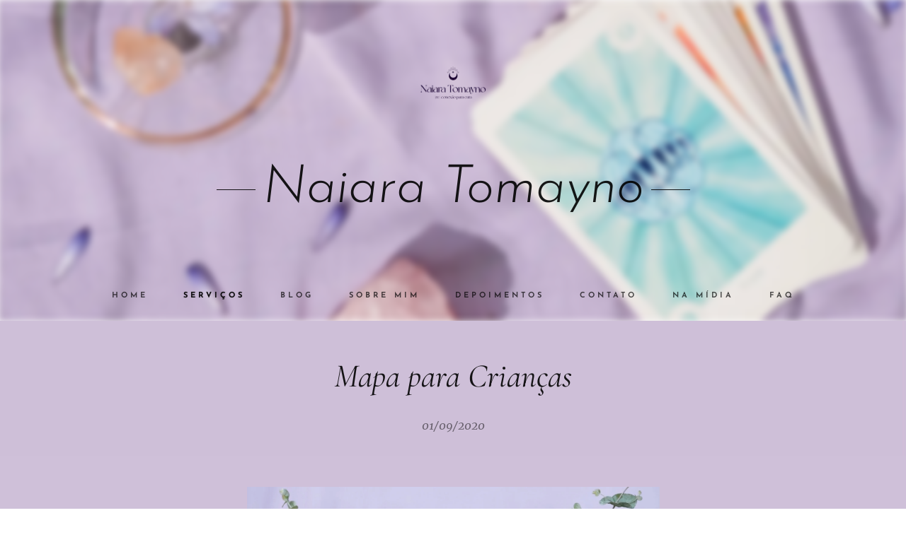

--- FILE ---
content_type: text/html; charset=UTF-8
request_url: https://www.naiaratomayno.com/l/mapa-criancas/
body_size: 19341
content:
<!DOCTYPE html>
<html class="no-js" prefix="og: https://ogp.me/ns#" lang="pt-br">
<head><link rel="preconnect" href="https://duyn491kcolsw.cloudfront.net" crossorigin><link rel="preconnect" href="https://fonts.gstatic.com" crossorigin><meta charset="utf-8"><link rel="icon" href="https://duyn491kcolsw.cloudfront.net/files/2d/2di/2div3h.svg?ph=1dd7ebfc79" type="image/svg+xml" sizes="any"><link rel="icon" href="https://duyn491kcolsw.cloudfront.net/files/07/07f/07fzq8.svg?ph=1dd7ebfc79" type="image/svg+xml" sizes="16x16"><link rel="icon" href="https://duyn491kcolsw.cloudfront.net/files/1j/1j3/1j3767.ico?ph=1dd7ebfc79"><link rel="apple-touch-icon" href="https://duyn491kcolsw.cloudfront.net/files/1j/1j3/1j3767.ico?ph=1dd7ebfc79"><link rel="icon" href="https://duyn491kcolsw.cloudfront.net/files/1j/1j3/1j3767.ico?ph=1dd7ebfc79">
    <meta http-equiv="X-UA-Compatible" content="IE=edge">
    <title>Serviços • Mapa para Crianças</title>
    <meta name="viewport" content="width=device-width,initial-scale=1">
    <meta name="msapplication-tap-highlight" content="no">
    
    <link href="https://duyn491kcolsw.cloudfront.net/files/0r/0rk/0rklmm.css?ph=1dd7ebfc79" media="print" rel="stylesheet">
    <link href="https://duyn491kcolsw.cloudfront.net/files/2e/2e5/2e5qgh.css?ph=1dd7ebfc79" media="screen and (min-width:100000em)" rel="stylesheet" data-type="cq" disabled>
    <link rel="stylesheet" href="https://duyn491kcolsw.cloudfront.net/files/3b/3b5/3b5edh.css?ph=1dd7ebfc79"><link rel="stylesheet" href="https://duyn491kcolsw.cloudfront.net/files/2t/2tx/2txvmx.css?ph=1dd7ebfc79" media="screen and (min-width:37.5em)"><link rel="stylesheet" href="https://duyn491kcolsw.cloudfront.net/files/2m/2m4/2m4vjv.css?ph=1dd7ebfc79" data-wnd_color_scheme_file=""><link rel="stylesheet" href="https://duyn491kcolsw.cloudfront.net/files/23/23c/23cqa3.css?ph=1dd7ebfc79" data-wnd_color_scheme_desktop_file="" media="screen and (min-width:37.5em)" disabled=""><link rel="stylesheet" href="https://duyn491kcolsw.cloudfront.net/files/1j/1jo/1jorv9.css?ph=1dd7ebfc79" data-wnd_additive_color_file=""><link rel="stylesheet" href="https://duyn491kcolsw.cloudfront.net/files/14/14l/14lhhy.css?ph=1dd7ebfc79" data-wnd_typography_file=""><link rel="stylesheet" href="https://duyn491kcolsw.cloudfront.net/files/40/40p/40pnn3.css?ph=1dd7ebfc79" data-wnd_typography_desktop_file="" media="screen and (min-width:37.5em)" disabled=""><script>(()=>{let e=!1;const t=()=>{if(!e&&window.innerWidth>=600){for(let e=0,t=document.querySelectorAll('head > link[href*="css"][media="screen and (min-width:37.5em)"]');e<t.length;e++)t[e].removeAttribute("disabled");e=!0}};t(),window.addEventListener("resize",t),"container"in document.documentElement.style||fetch(document.querySelector('head > link[data-type="cq"]').getAttribute("href")).then((e=>{e.text().then((e=>{const t=document.createElement("style");document.head.appendChild(t),t.appendChild(document.createTextNode(e)),import("https://duyn491kcolsw.cloudfront.net/client/js.polyfill/container-query-polyfill.modern.js").then((()=>{let e=setInterval((function(){document.body&&(document.body.classList.add("cq-polyfill-loaded"),clearInterval(e))}),100)}))}))}))})()</script>
<link rel="preload stylesheet" href="https://duyn491kcolsw.cloudfront.net/files/2m/2m8/2m8msc.css?ph=1dd7ebfc79" as="style"><meta name="description" content="Acompanhar o desenvolvimento de uma criança através de seu Mapa Astral pode auxiliar na procura das metodologias que melhor se encaixam de acordo com a sua personalidade e propósito. Nesse atendimento, analisamos quais podem ser as atividades mais harmônicas para esse desenvolvimento e em quais podem ser os primeiros passos para uma melhor relação..."><meta name="keywords" content=""><meta name="generator" content="Webnode 2"><meta name="apple-mobile-web-app-capable" content="no"><meta name="apple-mobile-web-app-status-bar-style" content="black"><meta name="format-detection" content="telephone=no">



<meta property="og:url" content="https://naiaratomayno.com/l/mapa-criancas/"><meta property="og:title" content="Serviços • Mapa para Crianças"><meta property="og:type" content="article"><meta property="og:description" content="Acompanhar o desenvolvimento de uma criança através de seu Mapa Astral pode auxiliar na procura das metodologias que melhor se encaixam de acordo com a sua personalidade e propósito. Nesse atendimento, analisamos quais podem ser as atividades mais harmônicas para esse desenvolvimento e em quais podem ser os primeiros passos para uma melhor relação..."><meta property="og:site_name" content="naiaratomayno"><meta property="og:image" content="https://1dd7ebfc79.clvaw-cdnwnd.com/915295ede3baa8514b62e0e95b94e5bc/200000060-a42e4a42e6/700/77E3C688-D9B8-401B-8CE3-2335BBC797CF.jpeg?ph=1dd7ebfc79"><meta property="og:article:published_time" content="2020-09-01T00:00:00+0200"><meta property="fb:app_id" content="225951590755638"><meta name="robots" content="index,follow"><link rel="canonical" href="https://www.naiaratomayno.com/l/mapa-criancas/"><script>window.checkAndChangeSvgColor=function(c){try{var a=document.getElementById(c);if(a){c=[["border","borderColor"],["outline","outlineColor"],["color","color"]];for(var h,b,d,f=[],e=0,m=c.length;e<m;e++)if(h=window.getComputedStyle(a)[c[e][1]].replace(/\s/g,"").match(/^rgb[a]?\(([0-9]{1,3}),([0-9]{1,3}),([0-9]{1,3})/i)){b="";for(var g=1;3>=g;g++)b+=("0"+parseInt(h[g],10).toString(16)).slice(-2);"0"===b.charAt(0)&&(d=parseInt(b.substr(0,2),16),d=Math.max(16,d),b=d.toString(16)+b.slice(-4));f.push(c[e][0]+"="+b)}if(f.length){var k=a.getAttribute("data-src"),l=k+(0>k.indexOf("?")?"?":"&")+f.join("&");a.src!=l&&(a.src=l,a.outerHTML=a.outerHTML)}}}catch(n){}};</script><script>
		window._gtmDataLayer = window._gtmDataLayer || [];
		(function(w,d,s,l,i){w[l]=w[l]||[];w[l].push({'gtm.start':new Date().getTime(),event:'gtm.js'});
		var f=d.getElementsByTagName(s)[0],j=d.createElement(s),dl=l!='dataLayer'?'&l='+l:'';
		j.async=true;j.src='https://www.googletagmanager.com/gtm.js?id='+i+dl;f.parentNode.insertBefore(j,f);})
		(window,document,'script','_gtmDataLayer','GTM-542MMSL');</script></head>
<body class="l wt-blogpost l-default l-d-none b-btn-fr b-btn-s-m b-btn-dn b-btn-bw-1 img-d-n img-t-u img-h-n line-solid b-e-ds lbox-d c-s-l   wnd-fe"><noscript>
				<iframe
				 src="https://www.googletagmanager.com/ns.html?id=GTM-542MMSL"
				 height="0"
				 width="0"
				 style="display:none;visibility:hidden"
				 >
				 </iframe>
			</noscript>

<div class="wnd-page l-page cs-gray-3 ac-none t-t-fs-s t-t-fw-m t-t-sp-n t-t-d-n t-s-fs-s t-s-fw-m t-s-sp-n t-s-d-n t-p-fs-s t-p-fw-l t-p-sp-n t-h-fs-s t-h-fw-m t-h-sp-n t-bq-fs-s t-bq-fw-m t-bq-sp-n t-bq-d-l t-btn-fw-s t-nav-fw-s t-pd-fw-s t-nav-tt-u">
    <div class="l-w t cf t-10">
        <div class="l-bg cf">
            <div class="s-bg-l">
                
                
            </div>
        </div>
        <header class="l-h cf">
            <div class="sw cf">
	<div class="sw-c cf"><section data-space="true" class="s s-hn s-hn-centered wnd-mt-classic logo-center logo-center sc-ml wnd-background-image  wnd-w-wider wnd-nav-sticky menu-spaces">
	<div class="s-w">
		<div class="s-o">

			<div class="s-bg">
                <div class="s-bg-l wnd-background-image fx-blur-strong bgpos-center-center bgatt-scroll">
                    <picture><source type="image/webp" srcset="https://1dd7ebfc79.clvaw-cdnwnd.com/915295ede3baa8514b62e0e95b94e5bc/200000459-03e8803e8c/700/8646D7CC-32CF-47E6-87CE-08DBD4B1E8DF.webp?ph=1dd7ebfc79 700w, https://1dd7ebfc79.clvaw-cdnwnd.com/915295ede3baa8514b62e0e95b94e5bc/200000459-03e8803e8c/8646D7CC-32CF-47E6-87CE-08DBD4B1E8DF.webp?ph=1dd7ebfc79 1638w, https://1dd7ebfc79.clvaw-cdnwnd.com/915295ede3baa8514b62e0e95b94e5bc/200000459-03e8803e8c/8646D7CC-32CF-47E6-87CE-08DBD4B1E8DF.webp?ph=1dd7ebfc79 2x" sizes="100vw" ><img src="https://1dd7ebfc79.clvaw-cdnwnd.com/915295ede3baa8514b62e0e95b94e5bc/200000064-1cc031cc05/8646D7CC-32CF-47E6-87CE-08DBD4B1E8DF.jpeg?ph=1dd7ebfc79" width="1638" height="983" alt="" ></picture>
                    
                </div>
			</div>
			<div class="h-w">

				<div class="n-l">
					<div class="n-l-i slogan-container">
						<div class="s-c">
							<div class="b b-l logo logo-wings logo-nb josefin-sans wnd-logo-with-text wnd-iar-2-1 logo-75 b-ls-l" id="wnd_LogoBlock_756160" data-wnd_mvc_type="wnd.fe.LogoBlock">
	<div class="b-l-c logo-content">
		<a class="b-l-link logo-link" href="/home/">

			<div class="b-l-image logo-image">
				<div class="b-l-image-w logo-image-cell">
                    <picture><source type="image/webp" srcset="https://1dd7ebfc79.clvaw-cdnwnd.com/915295ede3baa8514b62e0e95b94e5bc/200000479-8ec828ec85/450/SEM_FUNDO_2.webp?ph=1dd7ebfc79 450w, https://1dd7ebfc79.clvaw-cdnwnd.com/915295ede3baa8514b62e0e95b94e5bc/200000479-8ec828ec85/700/SEM_FUNDO_2.webp?ph=1dd7ebfc79 700w, https://1dd7ebfc79.clvaw-cdnwnd.com/915295ede3baa8514b62e0e95b94e5bc/200000479-8ec828ec85/SEM_FUNDO_2.webp?ph=1dd7ebfc79 1920w" sizes="(min-width: 600px) 450px, (min-width: 480px) calc(100vw * 0.5), 100vw" ><img src="https://1dd7ebfc79.clvaw-cdnwnd.com/915295ede3baa8514b62e0e95b94e5bc/200000406-1765017653/SEM_FUNDO_2.png?ph=1dd7ebfc79" alt="" width="1920" height="1080" class="wnd-logo-img" ></picture>
				</div>
			</div>

			

			<div class="b-l-br logo-br"></div>

			<div class="b-l-text logo-text-wrapper">
				<div class="b-l-text-w logo-text">
					<span class="b-l-text-c logo-text-cell"><em>Naiara Tomayno</em></span>
				</div>
			</div>

		</a>
	</div>
</div>
						</div>
					</div>

					<div class="n-l-w h-f wnd-fixed">
						<div class="s-c">
							<div class="n-l-w-i menu-nav">

	                            <div id="menu-slider">
	                                <div id="menu-block">
	                                    <nav id="menu"><div class="menu-font menu-wrapper">
	<a href="#" class="menu-close" rel="nofollow" title="Close Menu"></a>
	<ul role="menubar" aria-label="Menu" class="level-1">
		<li role="none" class="wnd-homepage">
			<a class="menu-item" role="menuitem" href="/home/"><span class="menu-item-text">HOME</span></a>
			
		</li><li role="none" class="wnd-active-path">
			<a class="menu-item" role="menuitem" href="/servicos/"><span class="menu-item-text">SERVIÇOS</span></a>
			
		</li><li role="none">
			<a class="menu-item" role="menuitem" href="/blog/"><span class="menu-item-text">BLOG</span></a>
			
		</li><li role="none">
			<a class="menu-item" role="menuitem" href="/sobremim/"><span class="menu-item-text">SOBRE MIM</span></a>
			
		</li><li role="none">
			<a class="menu-item" role="menuitem" href="/depoimentos/"><span class="menu-item-text">DEPOIMENTOS</span></a>
			
		</li><li role="none">
			<a class="menu-item" role="menuitem" href="/contato/"><span class="menu-item-text">CONTATO</span></a>
			
		</li><li role="none">
			<a class="menu-item" role="menuitem" href="/na-midia/"><span class="menu-item-text">Na Mídia</span></a>
			
		</li><li role="none">
			<a class="menu-item" role="menuitem" href="/faq-/"><span class="menu-item-text">FAQ</span></a>
			
		</li>
	</ul>
	<span class="more-text">Mais</span>
</div></nav>
	                                </div>
	                            </div>

								<div class="cart-and-mobile">
									
									

									<div id="menu-mobile">
										<a href="#" id="menu-submit"><span></span>Menu</a>
									</div>
								</div>

							</div>
						</div>
					</div>

				</div>
			</div>
		</div>
	</div>
</section></div>
</div>
        </header>
        <main class="l-m cf">
            <div class="sw cf">
	<div class="sw-c cf"><section data-space="true" class="s s-hm s-hm-bdh s-bdh cf sc-ml wnd-background-image  wnd-w-wider wnd-s-normal wnd-h-auto wnd-nh-m wnd-p-cc hn-centered">
    <div class="s-w cf">
	    <div class="s-o cf">
	        <div class="s-bg cf">
                <div class="s-bg-l wnd-background-image fx-none bgpos-center-center bgatt-scroll">
                    <picture><source type="image/webp" srcset="https://1dd7ebfc79.clvaw-cdnwnd.com/915295ede3baa8514b62e0e95b94e5bc/200000409-935be935c2/700/D127E8D4-B9DD-4674-A0B3-FAF9033D4C73.webp?ph=1dd7ebfc79 700w, https://1dd7ebfc79.clvaw-cdnwnd.com/915295ede3baa8514b62e0e95b94e5bc/200000409-935be935c2/D127E8D4-B9DD-4674-A0B3-FAF9033D4C73.webp?ph=1dd7ebfc79 1080w, https://1dd7ebfc79.clvaw-cdnwnd.com/915295ede3baa8514b62e0e95b94e5bc/200000409-935be935c2/D127E8D4-B9DD-4674-A0B3-FAF9033D4C73.webp?ph=1dd7ebfc79 2x" sizes="100vw" ><img src="https://1dd7ebfc79.clvaw-cdnwnd.com/915295ede3baa8514b62e0e95b94e5bc/200000153-5b6575b65a/D127E8D4-B9DD-4674-A0B3-FAF9033D4C73.jpeg?ph=1dd7ebfc79" width="1080" height="1920" alt="" fetchpriority="high" ></picture>
                    
                </div>
	        </div>
	        <div class="h-c s-c cf">
		        <div class="s-bdh-c b b-s-l b-s-r b-cs cf">
			        <div class="s-bdh-w">
			            <h1 class="s-bdh-t"><div class="ld">
	<span class="ld-c"><font class="wnd-font-size-90"><em>Mapa para Crianças</em></font> </span>
</div></h1>
			            <span class="s-bdh-d"><div class="ld">
	<span class="ld-c">01/09/2020</span>
</div></span>
			        </div>
		        </div>
	        </div>
	    </div>
    </div>
</section><section class="s s-basic cf sc-ml wnd-background-image  wnd-w-wider wnd-s-normal wnd-h-auto" data-wnd_brightness="0.8" data-wnd_last_section>
	<div class="s-w cf">
		<div class="s-o s-fs cf">
			<div class="s-bg cf">
				<div class="s-bg-l wnd-background-image fx-none bgpos-center-center bgatt-scroll">
                    <picture><source type="image/webp" srcset="https://1dd7ebfc79.clvaw-cdnwnd.com/915295ede3baa8514b62e0e95b94e5bc/200000472-51a6b51a6d/700/image-crop-200000153-55.webp?ph=1dd7ebfc79 700w, https://1dd7ebfc79.clvaw-cdnwnd.com/915295ede3baa8514b62e0e95b94e5bc/200000472-51a6b51a6d/image-crop-200000153-55.webp?ph=1dd7ebfc79 1075w, https://1dd7ebfc79.clvaw-cdnwnd.com/915295ede3baa8514b62e0e95b94e5bc/200000472-51a6b51a6d/image-crop-200000153-55.webp?ph=1dd7ebfc79 2x" sizes="100vw" ><img src="https://1dd7ebfc79.clvaw-cdnwnd.com/915295ede3baa8514b62e0e95b94e5bc/200000365-b249db249f/image-crop-200000153-55.jpeg?ph=1dd7ebfc79" width="1075" height="1399" alt="" loading="lazy" ></picture>
					
				</div>
			</div>
			<div class="s-c s-fs cf">
				<div class="ez cf wnd-no-cols">
	<div class="ez-c"><div class="b-img b-img-default b b-s cf wnd-orientation-landscape wnd-type-image img-s-n" style="margin-left:24.88%;margin-right:24.88%;" id="wnd_ImageBlock_570659">
	<div class="b-img-w">
		<div class="b-img-c" style="padding-bottom:71.43%;text-align:center;">
            <picture><source type="image/webp" srcset="https://1dd7ebfc79.clvaw-cdnwnd.com/915295ede3baa8514b62e0e95b94e5bc/200000471-b2b51b2b55/450/77E3C688-D9B8-401B-8CE3-2335BBC797CF.webp?ph=1dd7ebfc79 450w, https://1dd7ebfc79.clvaw-cdnwnd.com/915295ede3baa8514b62e0e95b94e5bc/200000471-b2b51b2b55/700/77E3C688-D9B8-401B-8CE3-2335BBC797CF.webp?ph=1dd7ebfc79 700w, https://1dd7ebfc79.clvaw-cdnwnd.com/915295ede3baa8514b62e0e95b94e5bc/200000471-b2b51b2b55/77E3C688-D9B8-401B-8CE3-2335BBC797CF.webp?ph=1dd7ebfc79 1365w" sizes="100vw" ><img id="wnd_ImageBlock_570659_img" src="https://1dd7ebfc79.clvaw-cdnwnd.com/915295ede3baa8514b62e0e95b94e5bc/200000060-a42e4a42e6/77E3C688-D9B8-401B-8CE3-2335BBC797CF.jpeg?ph=1dd7ebfc79" alt="" width="1365" height="975" loading="lazy" style="top:0%;left:0%;width:100%;height:100%;position:absolute;" ></picture>
			</div>
		
	</div>
</div><div class="b b-text cf">
	<div class="b-c b-text-c b-s b-s-t60 b-s-b60 b-cs cf"><p>Acompanhar o desenvolvimento de uma criança através de seu Mapa Astral pode auxiliar na procura das metodologias que melhor se encaixam de acordo com a sua personalidade e propósito. Nesse atendimento, analisamos quais podem ser as atividades mais harmônicas para esse desenvolvimento e em quais podem ser os primeiros passos para uma melhor relação com familiares e com o coletivo.</p><p><strong><em>Investimento: R$350<br></em><em>Duração: 1h30</em></strong><br></p>
<p>
</p></div>
</div><div class="b b-text cf">
	<div class="b-c b-text-c b-s b-s-t60 b-s-b60 b-cs cf"><h1 class="wnd-align-left"><font class="wnd-font-size-90"><em>Agende aqui!</em></font><br></h1>

<p class="wnd-align-left">A reserva é feita de acordo com a disponibilidade da agenda. Reserve com antecedência, e informaremos as datas disponíveis via e-mail.<em> (Devido ao interesse de busca por agendamentos, a disponibilidade costuma ser dentro de 2 meses)</em><br></p>
</div>
</div><div class="form b b-s b-form-default f-rh-normal f-rg-normal f-br-none default cf">
	<form action="" method="post">

		<fieldset class="form-fieldset">
			<div><div class="form-input form-text cf wnd-form-field wnd-required">
	<label for="field-wnd_ShortTextField_52371"><span class="it b link">
	<span class="it-c">Nome</span>
</span></label>
	<input id="field-wnd_ShortTextField_52371" name="wnd_ShortTextField_52371" required value="" type="text" maxlength="150">
</div><div class="form-input form-email cf wnd-form-field wnd-required">
	<label for="field-wnd_EmailField_829567"><span class="it b link">
	<span class="it-c">E-mail</span>
</span></label>
	<input id="field-wnd_EmailField_829567" name="wnd_EmailField_829567" required value="@" type="email" maxlength="255">
</div><div class="form-input form-tel cf wnd-form-field wnd-required">
	<label for="field-wnd_PhoneField_806237"><span class="it b link">
	<span class="it-c">Número de telefone</span>
</span></label>
	<input id="field-wnd_PhoneField_806237" name="wnd_PhoneField_806237" required value="" type="tel" pattern="[\.\+\-\(\)0-9 ]+">
</div><div class="form-input form-textarea cf wnd-form-field">
	<label for="field-wnd_LongTextField_984850"><span class="it b link">
	<span class="it-c">Mensagem</span>
</span></label>
	<textarea rows="5" id="field-wnd_LongTextField_984850" name="wnd_LongTextField_984850"></textarea>
</div></div>
		</fieldset>

		

		<div class="form-submit b-btn cf b-btn-3">
			<button class="b-btn-l" type="submit" name="send" value="wnd_FormBlock_587399">
				<span class="form-submit-text b-btn-t">AGENDE AGORA</span>
			</button>
		</div>

	</form>

    

    
</div><div class="b b-text cf">
	<div class="b-c b-text-c b-s b-s-t60 b-s-b60 b-cs cf"><p>Pague via PayPal direto no site ou entre em contato no <strong>contato@naiaratomayno.com</strong> para pagar via PIX ou outras formas de pagamento.&nbsp;&nbsp;<br></p></div>
</div></div>
</div>
			</div>
		</div>
	</div>
</section></div>
</div>
<div class="s-bdf b-s b-s-t200 b-cs " data-wnd_social_buttons="true">
	<div class="s-bdf-share b-s-b200"><div id="fb-root"></div><script src="https://connect.facebook.net/pt_BR/sdk.js#xfbml=1&amp;version=v5.0&amp;appId=225951590755638&amp;autoLogAppEvents=1" async defer crossorigin="anonymous"></script><div style="margin-right: 20px" class="fb-share-button" data-href="https://www.naiaratomayno.com/l/mapa-criancas/" data-layout="button" data-size="large"><a class="fb-xfbml-parse-ignore" target="_blank" href="https://www.facebook.com/sharer/sharer.php?u=https%3A%2F%2Fwww.naiaratomayno.com%2Fl%2Fmapa-criancas%2F&amp;src=sdkpreparse">Share</a></div><a href="https://twitter.com/share" class="twitter-share-button" data-size="large">Tweet</a><script>window.twttr=function(t,e,r){var n,i=t.getElementsByTagName(e)[0],w=window.twttr||{};return t.getElementById(r)?w:((n=t.createElement(e)).id=r,n.src="https://platform.twitter.com/widgets.js",i.parentNode.insertBefore(n,i),w._e=[],w.ready=function(t){w._e.push(t)},w)}(document,"script","twitter-wjs");</script></div>
	<div class="s-bdf-comments"></div>
	<div class="s-bdf-html"></div>
</div>

        </main>
        <footer class="l-f cf">
            <div class="sw cf">
	<div class="sw-c cf"><section data-wn-border-element="s-f-border" class="s s-f s-f-basic s-f-simple sc-ml wnd-background-image  wnd-w-wider wnd-s-higher">
	<div class="s-w">
		<div class="s-o">
			<div class="s-bg">
                <div class="s-bg-l wnd-background-image fx-none bgpos-center-center bgatt-scroll">
                    <picture><source type="image/webp" srcset="https://1dd7ebfc79.clvaw-cdnwnd.com/915295ede3baa8514b62e0e95b94e5bc/200000480-47f5247f54/700/image-crop-200000153-75.webp?ph=1dd7ebfc79 700w, https://1dd7ebfc79.clvaw-cdnwnd.com/915295ede3baa8514b62e0e95b94e5bc/200000480-47f5247f54/image-crop-200000153-75.webp?ph=1dd7ebfc79 1079w, https://1dd7ebfc79.clvaw-cdnwnd.com/915295ede3baa8514b62e0e95b94e5bc/200000480-47f5247f54/image-crop-200000153-75.webp?ph=1dd7ebfc79 2x" sizes="100vw" ><img src="https://1dd7ebfc79.clvaw-cdnwnd.com/915295ede3baa8514b62e0e95b94e5bc/200000188-f0249f024c/image-crop-200000153-75.jpeg?ph=1dd7ebfc79" width="1079" height="256" alt="" loading="lazy" ></picture>
                    
                </div>
			</div>
			<div class="s-c s-f-l-w s-f-border">
				<div class="s-f-l b-s b-s-t0 b-s-b0">
					<div class="s-f-l-c s-f-l-c-first">
						<div class="s-f-cr"><span class="it b link">
	<span class="it-c">© 2020 Naiara Tomayno.&nbsp;Todos os direitos reservados.<br>Desenvolvido por <a href="https://www.instagram.com/babbi0/" target="_blank">𝐁𝐀𝐁𝐁𝐈&nbsp;</a></span>
</span></div>
						<div class="s-f-sf">
                            <span class="sf b">
<span class="sf-content sf-c link">Desenvolvido por <a href="https://www.webnode.com.br/?utm_source=text&utm_medium=footer&utm_content=wnd2&utm_campaign=signature" rel="noopener nofollow" target="_blank">Webnode</a></span>
</span>
                            
                            
                            
                            
                        </div>
					</div>
					<div class="s-f-l-c s-f-l-c-last">
						<div class="s-f-lang lang-select cf">
	
</div>
					</div>
                    <div class="s-f-l-c s-f-l-c-currency">
                        <div class="s-f-ccy ccy-select cf">
	
</div>
                    </div>
				</div>
			</div>
		</div>
	</div>
</section></div>
</div>
        </footer>
    </div>
    
</div>


<script src="https://duyn491kcolsw.cloudfront.net/files/10/10q/10qvh4.js?ph=1dd7ebfc79" crossorigin="anonymous" type="module"></script><script>document.querySelector(".wnd-fe")&&[...document.querySelectorAll(".c")].forEach((e=>{const t=e.querySelector(".b-text:only-child");t&&""===t.querySelector(".b-text-c").innerText&&e.classList.add("column-empty")}))</script>


<script src="https://duyn491kcolsw.cloudfront.net/client.fe/js.compiled/lang.pt-br.2011.js?ph=1dd7ebfc79" crossorigin="anonymous"></script><script src="https://duyn491kcolsw.cloudfront.net/client.fe/js.compiled/compiled.multi.2-2127.js?ph=1dd7ebfc79" crossorigin="anonymous"></script><script>var wnd = wnd || {};wnd.$data = {"image_content_items":{"wnd_ThumbnailBlock_245968":{"id":"wnd_ThumbnailBlock_245968","type":"wnd.pc.ThumbnailBlock"},"wnd_Section_default_546473":{"id":"wnd_Section_default_546473","type":"wnd.pc.Section"},"wnd_ImageBlock_570659":{"id":"wnd_ImageBlock_570659","type":"wnd.pc.ImageBlock"},"wnd_LogoBlock_756160":{"id":"wnd_LogoBlock_756160","type":"wnd.pc.LogoBlock"},"wnd_FooterSection_footer_56502":{"id":"wnd_FooterSection_footer_56502","type":"wnd.pc.FooterSection"}},"svg_content_items":{"wnd_ImageBlock_570659":{"id":"wnd_ImageBlock_570659","type":"wnd.pc.ImageBlock"},"wnd_LogoBlock_756160":{"id":"wnd_LogoBlock_756160","type":"wnd.pc.LogoBlock"}},"content_items":[],"eshopSettings":{"ESHOP_SETTINGS_DISPLAY_PRICE_WITHOUT_VAT":false,"ESHOP_SETTINGS_DISPLAY_ADDITIONAL_VAT":false,"ESHOP_SETTINGS_DISPLAY_SHIPPING_COST":false},"project_info":{"isMultilanguage":false,"isMulticurrency":false,"eshop_tax_enabled":"1","country_code":"","contact_state":null,"eshop_tax_type":"VAT","eshop_discounts":false,"graphQLURL":"https:\/\/naiaratomayno.com\/servers\/graphql\/","iubendaSettings":{"cookieBarCode":"","cookiePolicyCode":"","privacyPolicyCode":"","termsAndConditionsCode":""}}};</script><script>wnd.$system = {"fileSystemType":"aws_s3","localFilesPath":"https:\/\/www.naiaratomayno.com\/_files\/","awsS3FilesPath":"https:\/\/1dd7ebfc79.clvaw-cdnwnd.com\/915295ede3baa8514b62e0e95b94e5bc\/","staticFiles":"https:\/\/duyn491kcolsw.cloudfront.net\/files","isCms":false,"staticCDNServers":["https:\/\/duyn491kcolsw.cloudfront.net\/"],"fileUploadAllowExtension":["jpg","jpeg","jfif","png","gif","bmp","ico","svg","webp","tiff","pdf","doc","docx","ppt","pptx","pps","ppsx","odt","xls","xlsx","txt","rtf","mp3","wma","wav","ogg","amr","flac","m4a","3gp","avi","wmv","mov","mpg","mkv","mp4","mpeg","m4v","swf","gpx","stl","csv","xml","txt","dxf","dwg","iges","igs","step","stp"],"maxUserFormFileLimit":4194304,"frontendLanguage":"pt-br","backendLanguage":"pt-br","frontendLanguageId":"1","page":{"id":50000001,"identifier":"l","template":{"id":200000180,"styles":{"typography":"t-10_new","scheme":"cs-gray-3","additiveColor":"ac-none","acHeadings":false,"acSubheadings":false,"acIcons":false,"acOthers":false,"imageStyle":"img-d-n","imageHover":"img-h-n","imageTitle":"img-t-u","buttonStyle":"b-btn-fr","buttonSize":"b-btn-s-m","buttonDecoration":"b-btn-dn","buttonBorders":"b-btn-bw-1","lineStyle":"line-solid","eshopGridItemStyle":"b-e-ds","lightboxStyle":"lbox-d","columnSpaces":"c-s-l","background":{"default":null},"backgroundSettings":{"default":""},"formStyle":"default","menuStyle":"menu-spaces","layoutType":"l-default","layoutDecoration":"l-d-none","menuType":"","sectionWidth":"wnd-w-wider","sectionSpace":"wnd-s-normal","acMenu":false,"typoTitleSizes":"t-t-fs-s","typoTitleWeights":"t-t-fw-m","typoTitleSpacings":"t-t-sp-n","typoTitleDecorations":"t-t-d-n","typoHeadingSizes":"t-h-fs-s","typoHeadingWeights":"t-h-fw-m","typoHeadingSpacings":"t-h-sp-n","typoSubtitleSizes":"t-s-fs-s","typoSubtitleWeights":"t-s-fw-m","typoSubtitleSpacings":"t-s-sp-n","typoSubtitleDecorations":"t-s-d-n","typoParagraphSizes":"t-p-fs-s","typoParagraphWeights":"t-p-fw-l","typoParagraphSpacings":"t-p-sp-n","typoBlockquoteSizes":"t-bq-fs-s","typoBlockquoteWeights":"t-bq-fw-m","typoBlockquoteSpacings":"t-bq-sp-n","typoBlockquoteDecorations":"t-bq-d-l","buttonWeight":"t-btn-fw-s","menuWeight":"t-nav-fw-s","productWeight":"t-pd-fw-s","menuTextTransform":"t-nav-tt-u"}},"layout":"blog_detail","name":"\u003Cfont class=\u0022wnd-font-size-90\u0022\u003E\u003Cem\u003EMapa para Crian\u00e7as\u003C\/em\u003E\u003C\/font\u003E ","html_title":"Servi\u00e7os \u2022 Mapa para Crian\u00e7as","language":"pt-br","langId":1,"isHomepage":false,"meta_description":"","meta_keywords":"","header_code":null,"footer_code":null,"styles":null,"countFormsEntries":[]},"listingsPrefix":"\/l\/","productPrefix":"\/p\/","cartPrefix":"\/cart\/","checkoutPrefix":"\/checkout\/","searchPrefix":"\/search\/","isCheckout":false,"isEshop":false,"hasBlog":true,"isProductDetail":false,"isListingDetail":true,"listing_page":{"id":200000000,"template_id":50000000,"link":"\/servicos\/","identifier":"mapa-criancas"},"hasEshopAnalytics":false,"gTagId":null,"gAdsId":null,"format":{"be":{"DATE_TIME":{"mask":"%d\/%m\/%Y %H:%M","regexp":"^(((0?[1-9]|[1,2][0-9]|3[0,1])\\\/(0?[1-9]|1[0-2])\\\/[0-9]{1,4})(( [0-1][0-9]| 2[0-3]):[0-5][0-9])?|(([0-9]{4}(0[1-9]|1[0-2])(0[1-9]|[1,2][0-9]|3[0,1])(0[0-9]|1[0-9]|2[0-3])[0-5][0-9][0-5][0-9])))?$"},"DATE":{"mask":"%d\/%m\/%Y","regexp":"^((0?[1-9]|[1,2][0-9]|3[0,1])\\\/(0?[1-9]|1[0-2])\\\/[0-9]{1,4})$"},"CURRENCY":{"mask":{"point":",","thousands":".","decimals":2,"mask":"%s","zerofill":true}}},"fe":{"DATE_TIME":{"mask":"%d\/%m\/%Y %H:%M","regexp":"^(((0?[1-9]|[1,2][0-9]|3[0,1])\\\/(0?[1-9]|1[0-2])\\\/[0-9]{1,4})(( [0-1][0-9]| 2[0-3]):[0-5][0-9])?|(([0-9]{4}(0[1-9]|1[0-2])(0[1-9]|[1,2][0-9]|3[0,1])(0[0-9]|1[0-9]|2[0-3])[0-5][0-9][0-5][0-9])))?$"},"DATE":{"mask":"%d\/%m\/%Y","regexp":"^((0?[1-9]|[1,2][0-9]|3[0,1])\\\/(0?[1-9]|1[0-2])\\\/[0-9]{1,4})$"},"CURRENCY":{"mask":{"point":",","thousands":".","decimals":2,"mask":"%s","zerofill":true}}}},"e_product":null,"listing_item":{"id":200000273,"name":"\u003Cfont class=\u0022wnd-font-size-90\u0022\u003E\u003Cem\u003EMapa para Crian\u00e7as\u003C\/em\u003E\u003C\/font\u003E ","identifier":"mapa-criancas","date":"20200901000000","meta_description":"","meta_keywords":"","html_title":"Servi\u00e7os \u2022 Mapa para Crian\u00e7as","styles":null,"content_items":{"wnd_PerexBlock_376109":{"type":"wnd.pc.PerexBlock","id":"wnd_PerexBlock_376109","context":"page","text":"\u003Cp\u003EAcompanhar o desenvolvimento de uma crian\u00e7a atrav\u00e9s de seu Mapa Astral pode auxiliar na procura das metodologias que melhor se encaixam de acordo com a sua personalidade e prop\u00f3sito. Nesse atendimento, analisamos quais podem ser as atividades mais harm\u00f4nicas para esse desenvolvimento e em quais podem ser os primeiros passos para uma melhor rela\u00e7\u00e3o...\u003C\/p\u003E"},"wnd_ThumbnailBlock_245968":{"type":"wnd.pc.ThumbnailBlock","id":"wnd_ThumbnailBlock_245968","context":"page","style":{"background":{"default":{"default":"wnd-background-image"}},"backgroundSettings":{"default":{"default":{"id":200000060,"src":"200000060-a42e4a42e6\/77E3C688-D9B8-401B-8CE3-2335BBC797CF.jpeg","dataType":"filesystem_files","width":1365,"height":975,"mediaType":"myImages","mime":"image\/jpeg","alternatives":{"image\/webp":{"id":200000471,"src":"200000471-b2b51b2b55\/77E3C688-D9B8-401B-8CE3-2335BBC797CF.webp","dataType":"filesystem_files","width":"1365","height":"975","mime":"image\/webp"}}}}}},"refs":{"filesystem_files":[{"filesystem_files.id":200000060}]}},"wnd_SectionWrapper_744458":{"type":"wnd.pc.SectionWrapper","id":"wnd_SectionWrapper_744458","context":"page","content":["wnd_BlogDetailHeaderSection_blog_detail_header_887046","wnd_Section_default_546473"]},"wnd_BlogDetailHeaderSection_blog_detail_header_887046":{"type":"wnd.pc.BlogDetailHeaderSection","contentIdentifier":"blog_detail_header","id":"wnd_BlogDetailHeaderSection_blog_detail_header_887046","context":"page","content":{"default":["wnd_ListingDataBlock_572226","wnd_ListingDataBlock_309170"],"default_box":["wnd_ListingDataBlock_572226","wnd_ListingDataBlock_309170"]},"contentMap":{"wnd.pc.ListingDataBlock":{"name":"wnd_ListingDataBlock_572226","date":"wnd_ListingDataBlock_309170"}},"style":{"sectionColor":{"default":"sc-ml"},"background":{"default":{"default":"wnd-background-image"},"effects":{"default":"fx-none"},"overlays":{"default":""},"position":{"default":"bgpos-center-center"},"attachment":{"default":"bgatt-scroll"}},"backgroundSettings":{"default":{"default":{"id":200000153,"src":"200000153-5b6575b65a\/D127E8D4-B9DD-4674-A0B3-FAF9033D4C73.jpeg","dataType":"filesystem_files","mime":"image\/jpeg","mediaType":"myImages","width":1080,"height":1920,"alternatives":{"image\/webp":{"id":200000409,"src":"200000409-935be935c2\/D127E8D4-B9DD-4674-A0B3-FAF9033D4C73.webp","dataType":"filesystem_files","width":"1080","height":"1920","mime":"image\/webp"}}}}}},"variant":{"default":"default"},"refs":{"filesystem_files":[{"filesystem_files.id":200000153}]},"brightness":0.8},"wnd_ListingDataBlock_572226":{"type":"wnd.pc.ListingDataBlock","id":"wnd_ListingDataBlock_572226","context":"page","refDataType":"listing_items","refDataKey":"listing_items.name","refDataId":200000008},"wnd_ListingDataBlock_309170":{"type":"wnd.pc.ListingDataBlock","id":"wnd_ListingDataBlock_309170","context":"page","refDataType":"listing_items","refDataKey":"listing_items.date","refDataId":200000008},"wnd_Section_default_546473":{"type":"wnd.pc.Section","contentIdentifier":"default","id":"wnd_Section_default_546473","context":"page","content":{"default":["wnd_EditZone_733581"],"narrow":["wnd_EditZone_733581"],"default_box":["wnd_EditZone_733581"]},"contentMap":{"wnd.pc.EditZone":{"master-01":"wnd_EditZone_733581"}},"style":{"sectionColor":{"default":"sc-ml"},"sectionWidth":{"default":"wnd-w-wider"},"sectionSpace":{"default":"wnd-s-normal"},"sectionHeight":{"default":"wnd-h-auto"},"sectionPosition":{"default":"wnd-p-cc"},"background":{"default":{"default":"wnd-background-image"},"effects":{"default":"fx-none"},"overlays":{"default":""},"position":{"default":"bgpos-center-center"},"attachment":{"default":"bgatt-scroll"}},"backgroundSettings":{"default":{"default":{"id":200000365,"src":"200000365-b249db249f\/image-crop-200000153-55.jpeg","dataType":"filesystem_files","mime":"image\/jpeg","mediaType":"myImages","width":1075,"height":1399,"filesystemType":"local","cropDefinition":{"selection":{"32725101":{"x":0,"y":1,"width":251,"height":327,"px":25,"py":45,"wh":0,"xh":0,"jo":200000365,"vu":"200000365-b249db249f\/image-crop-200000153-55.jpeg","NE":"local","Oa":true,"El":1626783064342,"lo":200000365,"Fl":1626960152142,"xu":"200000365-b249db249f\/image-crop-200000153-55.jpeg","Co":200000365,"Tu":"200000365-b249db249f\/image-crop-200000153-55.jpeg","Ol":1633444454057,"Wm":200000365,"lv":"200000365-b249db249f\/image-crop-200000153-55.jpeg","km":1663950647689,"Jn":200000365,"yw":"200000365-b249db249f\/image-crop-200000153-55.jpeg","Tm":1694064193430}},"previewSize":450,"parent":{"id":200000153,"src":"200000153-5b6575b65a\/D127E8D4-B9DD-4674-A0B3-FAF9033D4C73.jpeg","dataType":"filesystem_files","mime":"image\/jpeg","mediaType":"myImages","width":1080,"height":1920,"filesystemType":"local"}},"alternatives":{"image\/webp":{"id":200000472,"src":"200000472-51a6b51a6d\/image-crop-200000153-55.webp","dataType":"filesystem_files","width":"1075","height":"1399","mime":"image\/webp"}}}}}},"variant":{"default":"default"},"refs":{"filesystem_files":[{"filesystem_files.id":200000153}]},"brightness":0.8},"wnd_EditZone_733581":{"type":"wnd.pc.EditZone","id":"wnd_EditZone_733581","context":"page","content":["wnd_ImageBlock_570659","wnd_TextBlock_827593","wnd_TextBlock_30496","wnd_FormBlock_587399","wnd_TextBlock_25040"]},"wnd_ImageBlock_570659":{"type":"wnd.pc.ImageBlock","id":"wnd_ImageBlock_570659","context":"page","variant":"default","description":"","link":"","style":{"paddingBottom":71.43,"margin":{"left":24.88,"right":24.88},"float":"","clear":"none","width":50},"shape":"img-s-n","image":{"id":200000060,"dataType":"filesystem_files","style":{"left":0,"top":0,"width":100,"height":100},"ratio":{"horizontal":2,"vertical":2},"size":{"width":1365,"height":975},"src":"200000060-a42e4a42e6\/77E3C688-D9B8-401B-8CE3-2335BBC797CF.jpeg","alternatives":{"image\/webp":{"id":200000471,"src":"200000471-b2b51b2b55\/77E3C688-D9B8-401B-8CE3-2335BBC797CF.webp","dataType":"filesystem_files","width":"1365","height":"975","mime":"image\/webp"}}},"refs":{"filesystem_files":[{"filesystem_files.id":200000060}]}},"wnd_TextBlock_827593":{"type":"wnd.pc.TextBlock","id":"wnd_TextBlock_827593","context":"page","code":"\u003Cp\u003EAcompanhar o desenvolvimento de uma crian\u00e7a atrav\u00e9s de seu Mapa Astral pode auxiliar na procura das metodologias que melhor se encaixam de acordo com a sua personalidade e prop\u00f3sito. Nesse atendimento, analisamos quais podem ser as atividades mais harm\u00f4nicas para esse desenvolvimento e em quais podem ser os primeiros passos para uma melhor rela\u00e7\u00e3o com familiares e com o coletivo.\u003C\/p\u003E\u003Cp\u003E\u003Cstrong\u003E\u003Cem\u003EInvestimento: R$350\u003Cbr\u003E\u003C\/em\u003E\u003Cem\u003EDura\u00e7\u00e3o: 1h30\u003C\/em\u003E\u003C\/strong\u003E\u003Cbr\u003E\u003C\/p\u003E\n\u003Cp\u003E\n\u003C\/p\u003E"},"wnd_TextBlock_30496":{"type":"wnd.pc.TextBlock","id":"wnd_TextBlock_30496","context":"page","code":"\u003Ch1 class=\u0022wnd-align-left\u0022\u003E\u003Cfont class=\u0022wnd-font-size-90\u0022\u003E\u003Cem\u003EAgende aqui!\u003C\/em\u003E\u003C\/font\u003E\u003Cbr\u003E\u003C\/h1\u003E\n\n\u003Cp class=\u0022wnd-align-left\u0022\u003EA reserva \u00e9 feita de acordo com a disponibilidade da agenda. Reserve com anteced\u00eancia, e informaremos as datas dispon\u00edveis via e-mail.\u003Cem\u003E (Devido ao interesse de busca por agendamentos, a disponibilidade costuma ser dentro de 2 meses)\u003C\/em\u003E\u003Cbr\u003E\u003C\/p\u003E\n"},"wnd_FormBlock_587399":{"type":"wnd.pc.FormBlock","id":"wnd_FormBlock_587399","context":"page","contentMap":{"wnd.pc.FormFieldsetBlock":{"fieldset":"wnd_FormFieldsetBlock_726204"},"wnd.pc.FormSubmitBlock":{"submit":"wnd_FormSubmitBlock_351438"}},"action":{"type":"redirect","message":"Obrigado!\nO formul\u00e1rio foi submetido com sucesso.","target":"https:\/\/www.paypal.com\/cgi-bin\/webscr?cmd=_s-xclick\u0026hosted_button_id=MB6ENHF5XQJVW"},"email":"naiaratomayno@gmail.com","variant":"default","content":{"default":["wnd_FormFieldsetBlock_726204","wnd_FormSubmitBlock_351438"],"rounded":["wnd_FormFieldsetBlock_726204","wnd_FormSubmitBlock_351438"],"space":["wnd_FormFieldsetBlock_726204","wnd_FormSubmitBlock_351438"],"light":["wnd_FormFieldsetBlock_726204","wnd_FormSubmitBlock_351438"]}},"wnd_FormFieldsetBlock_726204":{"type":"wnd.pc.FormFieldsetBlock","id":"wnd_FormFieldsetBlock_726204","context":"page","content":["wnd_ShortTextField_52371","wnd_EmailField_829567","wnd_PhoneField_806237","wnd_LongTextField_984850"]},"wnd_ShortTextField_52371":{"type":"wnd.pc.ShortTextField","id":"wnd_ShortTextField_52371","context":"page","contentMap":{"wnd.pc.InlineTextBlock":{"label":"wnd_InlineTextBlock_260240"}},"required":true,"content":{"default":["wnd_InlineTextBlock_260240"],"rounded":["wnd_InlineTextBlock_260240"],"space":["wnd_InlineTextBlock_260240"],"light":["wnd_InlineTextBlock_260240"]}},"wnd_InlineTextBlock_260240":{"type":"wnd.pc.InlineTextBlock","id":"wnd_InlineTextBlock_260240","context":"page","code":"Nome","style":[]},"wnd_EmailField_829567":{"type":"wnd.pc.EmailField","id":"wnd_EmailField_829567","context":"page","contentMap":{"wnd.pc.InlineTextBlock":{"label":"wnd_InlineTextBlock_866563"}},"required":true,"value":"@","variant":"default","content":{"default":["wnd_InlineTextBlock_866563"],"rounded":["wnd_InlineTextBlock_866563"],"space":["wnd_InlineTextBlock_866563"],"light":["wnd_InlineTextBlock_866563"]}},"wnd_InlineTextBlock_866563":{"type":"wnd.pc.InlineTextBlock","id":"wnd_InlineTextBlock_866563","context":"page","code":"E-mail","style":[]},"wnd_PhoneField_806237":{"type":"wnd.pc.PhoneField","id":"wnd_PhoneField_806237","context":"page","contentMap":{"wnd.pc.InlineTextBlock":{"label":"wnd_InlineTextBlock_854734"}},"required":true,"variant":"default","content":{"default":["wnd_InlineTextBlock_854734"],"rounded":["wnd_InlineTextBlock_854734"],"space":["wnd_InlineTextBlock_854734"],"light":["wnd_InlineTextBlock_854734"]}},"wnd_InlineTextBlock_854734":{"type":"wnd.pc.InlineTextBlock","id":"wnd_InlineTextBlock_854734","context":"page","code":"N\u00famero de telefone","style":[]},"wnd_LongTextField_984850":{"type":"wnd.pc.LongTextField","id":"wnd_LongTextField_984850","context":"page","contentMap":{"wnd.pc.InlineTextBlock":{"label":"wnd_InlineTextBlock_551611"}},"required":false,"variant":"default","content":{"default":["wnd_InlineTextBlock_551611"],"rounded":["wnd_InlineTextBlock_551611"],"space":["wnd_InlineTextBlock_551611"],"light":["wnd_InlineTextBlock_551611"]}},"wnd_InlineTextBlock_551611":{"type":"wnd.pc.InlineTextBlock","id":"wnd_InlineTextBlock_551611","context":"page","code":"Mensagem","style":[]},"wnd_FormSubmitBlock_351438":{"type":"wnd.pc.FormSubmitBlock","id":"wnd_FormSubmitBlock_351438","context":"page","style":{"cssClasses":{"size":"","color":"b-btn-3"}},"code":"AGENDE AGORA"},"wnd_TextBlock_25040":{"id":"wnd_TextBlock_25040","context":"page","code":"\u003Cp\u003EPague via PayPal direto no site ou entre em contato no \u003Cstrong\u003Econtato@naiaratomayno.com\u003C\/strong\u003E para pagar via PIX ou outras formas de pagamento.\u0026nbsp;\u0026nbsp;\u003Cbr\u003E\u003C\/p\u003E","type":"wnd.pc.TextBlock"}}},"feReleasedFeatures":{"dualCurrency":false,"HeurekaSatisfactionSurvey":true,"productAvailability":true},"labels":{"dualCurrency.fixedRate":"","invoicesGenerator.W2EshopInvoice.alreadyPayed":"N\u00e3o pague! - J\u00e1 foi pago. Este documento n\u00e4o tem validade fiscal.","invoicesGenerator.W2EshopInvoice.amount":"Quantidade:","invoicesGenerator.W2EshopInvoice.contactInfo":"Dados de contato:","invoicesGenerator.W2EshopInvoice.couponCode":"C\u00f3digo promocional:","invoicesGenerator.W2EshopInvoice.customer":"Cliente:","invoicesGenerator.W2EshopInvoice.dateOfIssue":"Data do comprovante de compra:","invoicesGenerator.W2EshopInvoice.dateOfTaxableSupply":"Data da presta\u00e7\u00e3o:","invoicesGenerator.W2EshopInvoice.dic":"CPF\/CNPJ:","invoicesGenerator.W2EshopInvoice.discount":"Desconto:","invoicesGenerator.W2EshopInvoice.dueDate":"Data de vencimento:","invoicesGenerator.W2EshopInvoice.email":"E-mail:","invoicesGenerator.W2EshopInvoice.filenamePrefix":"Comprovante de compra-","invoicesGenerator.W2EshopInvoice.fiscalCode":"C\u00f3digo fiscal","invoicesGenerator.W2EshopInvoice.freeShipping":"Entrega gr\u00e1tis","invoicesGenerator.W2EshopInvoice.ic":"CPF\/CNPJ:","invoicesGenerator.W2EshopInvoice.invoiceNo":"N\u00b0 do comprovante de compra:","invoicesGenerator.W2EshopInvoice.invoiceNoTaxed":"Comprovante de compra \u2013 N\u00famero do documento","invoicesGenerator.W2EshopInvoice.notVatPayers":"N\u00e3o contribuinte de ICMS\/ISS","invoicesGenerator.W2EshopInvoice.orderNo":"N\u00famero do pedido:","invoicesGenerator.W2EshopInvoice.paymentPrice":"Valor do m\u00e9todo de pagamento","invoicesGenerator.W2EshopInvoice.pec":"PEC:","invoicesGenerator.W2EshopInvoice.phone":"Telefone:","invoicesGenerator.W2EshopInvoice.priceExTax":"Valor sem ICMS\/ISS","invoicesGenerator.W2EshopInvoice.priceIncludingTax":"Valor com ICMS\/ISS","invoicesGenerator.W2EshopInvoice.product":"Produto:","invoicesGenerator.W2EshopInvoice.productNr":"N\u00famero do produto:","invoicesGenerator.W2EshopInvoice.recipientCode":"C\u00f3digo do receptor:","invoicesGenerator.W2EshopInvoice.shippingAddress":"Endere\u00e7o para entrega:","invoicesGenerator.W2EshopInvoice.shippingPrice":"Valor da entrega:","invoicesGenerator.W2EshopInvoice.subtotal":"Subtotal:","invoicesGenerator.W2EshopInvoice.sum":"Total:","invoicesGenerator.W2EshopInvoice.supplier":"Prestador de servi\u00e7os:","invoicesGenerator.W2EshopInvoice.tax":"ICMS\/ISS:","invoicesGenerator.W2EshopInvoice.total":"Total:","invoicesGenerator.W2EshopInvoice.web":"Website:","wnd.errorBandwidthStorage.description":"Pedimos desculpas por qualquer inconveni\u00eancia causada. Se voc\u00ea for o propriet\u00e1rio do site, fa\u00e7a login na sua conta para saber como colocar seu site novamente online.","wnd.errorBandwidthStorage.heading":"Este site est\u00e1 temporariamente indispon\u00edvel (ou em manuten\u00e7\u00e3o)","wnd.es.CheckoutShippingService.correiosDeliveryWithSpecialConditions":"CEP de destino est\u00e1 sujeito a condi\u00e7\u00f5es especiais de entrega pela ECT e ser\u00e1 realizada com o acr\u00e9scimo de at\u00e9 7 dias \u00fateis ao prazo regular.","wnd.es.CheckoutShippingService.correiosWithoutHomeDelivery":"CEP de destino est\u00e1 temporariamente sem entrega domiciliar. A entrega ser\u00e1 efetuada na ag\u00eancia indicada no Aviso de Chegada que ser\u00e1 entregue no endere\u00e7o do destinat\u00e1rio.","wnd.es.ProductEdit.unit.cm":"cm","wnd.es.ProductEdit.unit.floz":"fl oz","wnd.es.ProductEdit.unit.ft":"ft","wnd.es.ProductEdit.unit.ft2":"ft\u00b2","wnd.es.ProductEdit.unit.g":"g","wnd.es.ProductEdit.unit.gal":"gal","wnd.es.ProductEdit.unit.in":"\u2033","wnd.es.ProductEdit.unit.inventoryQuantity":"un.","wnd.es.ProductEdit.unit.inventorySize":"cm","wnd.es.ProductEdit.unit.inventorySize.cm":"cm","wnd.es.ProductEdit.unit.inventorySize.inch":"in","wnd.es.ProductEdit.unit.inventoryWeight":"kg","wnd.es.ProductEdit.unit.inventoryWeight.kg":"kg","wnd.es.ProductEdit.unit.inventoryWeight.lb":"lb","wnd.es.ProductEdit.unit.l":"l","wnd.es.ProductEdit.unit.m":"m","wnd.es.ProductEdit.unit.m2":"m\u00b2","wnd.es.ProductEdit.unit.m3":"m\u00b3","wnd.es.ProductEdit.unit.mg":"mg","wnd.es.ProductEdit.unit.ml":"ml","wnd.es.ProductEdit.unit.mm":"mm","wnd.es.ProductEdit.unit.oz":"oz","wnd.es.ProductEdit.unit.pcs":"pc","wnd.es.ProductEdit.unit.pt":"pt","wnd.es.ProductEdit.unit.qt":"qt","wnd.es.ProductEdit.unit.yd":"yd","wnd.es.ProductList.inventory.outOfStock":"Esgotado","wnd.fe.CheckoutFi.creditCard":"Cart\u00e3o de cr\u00e9dito","wnd.fe.CheckoutSelectMethodKlarnaPlaygroundItem":"{name} playground test","wnd.fe.CheckoutSelectMethodZasilkovnaItem.change":"Change pick up point","wnd.fe.CheckoutSelectMethodZasilkovnaItem.choose":"Choose your pick up point","wnd.fe.CheckoutSelectMethodZasilkovnaItem.error":"Please select a pick up point","wnd.fe.CheckoutZipField.brInvalid":"Insira um CEP v\u00e1lido em formato XXXXXXXX, por favor.","wnd.fe.CookieBar.message":"Este site usa cookies para fornecer a funcionalidade segura do site e para melhorar a sua experi\u00eancia. Ao utilizar o nosso site, voc\u00ea concorda com a nossa pol\u00edtica de privacidade.","wnd.fe.FeFooter.createWebsite":"Crie seu site gr\u00e1tis!","wnd.fe.FormManager.error.file.invalidExtOrCorrupted":"Este arquivo n\u00e3o pode ser processado. O arquivo foi corrompido ou a extens\u00e3o n\u00e3o corresponde ao formato do arquivo.","wnd.fe.FormManager.error.file.notAllowedExtension":"Extens\u00e3o do arquivo \u0022{EXTENSION}\u0022 n\u00e3o \u00e9 permitido.","wnd.fe.FormManager.error.file.required":"Por favor, escolha o arquivo a carregar.","wnd.fe.FormManager.error.file.sizeExceeded":"O tamanho m\u00e1ximo do arquivo carregado \u00e9 {SIZE} MB.","wnd.fe.FormManager.error.userChangePassword":"As senhas n\u00e3o coincidem","wnd.fe.FormManager.error.userLogin.inactiveAccount":"O seu registro ainda n\u00e3o foi aprovado e por isso n\u00e3o \u00e9 poss\u00edvel fazer login.","wnd.fe.FormManager.error.userLogin.invalidLogin":"Login (e-mail) ou senha incorretos!","wnd.fe.FreeBarBlock.buttonText":"Comece agora","wnd.fe.FreeBarBlock.longText":"Este site foi criado com Webnode. \u003Cstrong\u003ECrie um gr\u00e1tis para voc\u00ea tamb\u00e9m!\u003C\/strong\u003E","wnd.fe.ListingData.shortMonthName.Apr":"Abr","wnd.fe.ListingData.shortMonthName.Aug":"Ago","wnd.fe.ListingData.shortMonthName.Dec":"Dez","wnd.fe.ListingData.shortMonthName.Feb":"Fev","wnd.fe.ListingData.shortMonthName.Jan":"Jan","wnd.fe.ListingData.shortMonthName.Jul":"Jul","wnd.fe.ListingData.shortMonthName.Jun":"Jun","wnd.fe.ListingData.shortMonthName.Mar":"Mar","wnd.fe.ListingData.shortMonthName.May":"Maio","wnd.fe.ListingData.shortMonthName.Nov":"Nov","wnd.fe.ListingData.shortMonthName.Oct":"Out","wnd.fe.ListingData.shortMonthName.Sep":"Set","wnd.fe.ShoppingCartManager.count.between2And4":"{COUNT} artigos","wnd.fe.ShoppingCartManager.count.moreThan5":"{COUNT} artigos","wnd.fe.ShoppingCartManager.count.one":"{COUNT} artigo","wnd.fe.ShoppingCartTable.label.itemsInStock":"Only {COUNT} pcs available in stock","wnd.fe.ShoppingCartTable.label.itemsInStock.between2And4":"Apenas {COUNT} uds. dispon\u00edveis no estoque","wnd.fe.ShoppingCartTable.label.itemsInStock.moreThan5":"Apenas {COUNT} uds. dispon\u00edveis no estoque","wnd.fe.ShoppingCartTable.label.itemsInStock.one":"Apenas {COUNT} uds. dispon\u00edveis no estoque","wnd.fe.ShoppingCartTable.label.outOfStock":"Esgotado","wnd.fe.UserBar.logOut":"Sair","wnd.pc.BlogDetailPageZone.next":"Posts mais recentes","wnd.pc.BlogDetailPageZone.previous":"Posts mais antigos","wnd.pc.ContactInfoBlock.placeholder.infoMail":"P. ex. contato@exemplo.com.br","wnd.pc.ContactInfoBlock.placeholder.infoPhone":"P. ex. +55 11 2345 6789","wnd.pc.ContactInfoBlock.placeholder.infoText":"Ex. Aberto diariamente das 8 \u00e0s 16h","wnd.pc.CookieBar.button.advancedClose":"Fechar","wnd.pc.CookieBar.button.advancedOpen":"Abrir configura\u00e7\u00f5es avan\u00e7adas","wnd.pc.CookieBar.button.advancedSave":"Salvar","wnd.pc.CookieBar.link.disclosure":"Divulga\u00e7\u00e3o","wnd.pc.CookieBar.title.advanced":"Configura\u00e7\u00f5es avan\u00e7adas","wnd.pc.CookieBar.title.option.functional":"Cookies Funcionais","wnd.pc.CookieBar.title.option.marketing":"Cookies de Marketing e Terceiros","wnd.pc.CookieBar.title.option.necessary":"Cookies Essenciais","wnd.pc.CookieBar.title.option.performance":"Cookies de Desempenho","wnd.pc.CookieBarReopenBlock.text":"Cookies ","wnd.pc.FileBlock.download":"BAIXAR","wnd.pc.FormBlock.action.defaultMessage.text":"O formul\u00e1rio foi submetido com sucesso.","wnd.pc.FormBlock.action.defaultMessage.title":"Obrigado!","wnd.pc.FormBlock.action.invisibleCaptchaInfoText":"Este site est\u00e1 protegido pelo reCAPTCHA e a \u003Clink1\u003EPol\u00edtica de Privacidade\u003C\/link1\u003E e os \u003Clink2\u003ETermos de Servi\u00e7o\u003C\/link2\u003E do Google se aplicam.","wnd.pc.FormBlock.action.submitBlockedDisabledBecauseSiteSecurity":"Este formul\u00e1rio n\u00e3o pode ser submetido (o propriet\u00e1rio da loja bloqueou a sua regi\u00e3o).","wnd.pc.FormBlock.mail.value.no":"N\u00e3o","wnd.pc.FormBlock.mail.value.yes":"Sim","wnd.pc.FreeBarBlock.text":"Desenvolvido por","wnd.pc.ListingDetailPageZone.next":"Pr\u00f3ximo","wnd.pc.ListingDetailPageZone.previous":"Anterior","wnd.pc.ListingItemCopy.namePrefix":"C\u00f3pia de","wnd.pc.MenuBlock.closeSubmenu":"Fechar o submenu","wnd.pc.MenuBlock.openSubmenu":"Abrir o submenu","wnd.pc.Option.defaultText":"Outra op\u00e7\u00e3o","wnd.pc.PageCopy.namePrefix":"C\u00f3pia de","wnd.pc.PhotoGalleryBlock.placeholder.text":"N\u00e3o foram encontradas imagens nesta galeria","wnd.pc.PhotoGalleryBlock.placeholder.title":"Galeria de fotos","wnd.pc.ProductAddToCartBlock.addToCart":"Adicionar ao carrinho","wnd.pc.ProductAvailability.in14Days":"Dispon\u00edvel em 14 dias","wnd.pc.ProductAvailability.in3Days":"Dispon\u00edvel em 3 dias","wnd.pc.ProductAvailability.in7Days":"Dispon\u00edvel em 7 dias","wnd.pc.ProductAvailability.inMonth":"Dispon\u00edvel em 1 m\u00eas","wnd.pc.ProductAvailability.inMoreThanMonth":"Dispon\u00edvel em mais de 1 m\u00eas","wnd.pc.ProductAvailability.inStock":"Em estoque","wnd.pc.ProductGalleryBlock.placeholder.text":"N\u00e3o foram encontradas imagens nesta galeria de produtos.","wnd.pc.ProductGalleryBlock.placeholder.title":"Galeria de produtos","wnd.pc.ProductItem.button.viewDetail":"P\u00e1gina do produto","wnd.pc.ProductOptionGroupBlock.notSelected":"Nenhuma variante selecionada.","wnd.pc.ProductOutOfStockBlock.label":"Esgotado","wnd.pc.ProductPriceBlock.prefixText":"A partir de ","wnd.pc.ProductPriceBlock.suffixText":"","wnd.pc.ProductPriceExcludingVATBlock.USContent":"pre\u00e7o sem impostos","wnd.pc.ProductPriceExcludingVATBlock.content":"pre\u00e7o com impostos","wnd.pc.ProductShippingInformationBlock.content":"excluindo o valor de entrega","wnd.pc.ProductVATInformationBlock.content":"sem impostos {PRICE}","wnd.pc.ProductsZone.label.collections":"Categorias","wnd.pc.ProductsZone.placeholder.noProductsInCategory":"Esta categoria est\u00e1 vazia. Adicione produtos nela ou selecione outra categoria.","wnd.pc.ProductsZone.placeholder.text":"N\u00e3o h\u00e1 produtos na loja at\u00e9 ao momento. Comece por clicar em \u0022Adicionar produto\u0022.","wnd.pc.ProductsZone.placeholder.title":"Produtos","wnd.pc.ProductsZoneModel.label.allCollections":"Todos os produtos","wnd.pc.SearchBlock.allListingItems":"Todos os blog posts","wnd.pc.SearchBlock.allPages":"Todas as p\u00e1ginas","wnd.pc.SearchBlock.allProducts":"Todos os produtos","wnd.pc.SearchBlock.allResults":"Mostrar todos os resultados","wnd.pc.SearchBlock.iconText":"Procurar","wnd.pc.SearchBlock.inputPlaceholder":"O que voc\u00ea procura?","wnd.pc.SearchBlock.matchInListingItemIdentifier":"Artigo com o termo \u0022{IDENTIFIER}\u0022 na URL","wnd.pc.SearchBlock.matchInPageIdentifier":"Page with the term \u0022{IDENTIFIER}\u0022 in URL","wnd.pc.SearchBlock.noResults":"Nenhum resultado encontrado","wnd.pc.SearchBlock.requestError":"Erro: N\u00e3o \u00e9 poss\u00edvel carregar mais resultados. Por favor, atualize a p\u00e1gina ou \u003Clink1\u003Eclique aqui para tentar novamente\u003C\/link1\u003E.","wnd.pc.SearchResultsZone.emptyResult":"N\u00e3o h\u00e1 resultados correspondentes \u00e0 sua busca. Por favor, procure por outra palavra.","wnd.pc.SearchResultsZone.foundProducts":"Produtos encontrados:","wnd.pc.SearchResultsZone.listingItemsTitle":"Blog posts","wnd.pc.SearchResultsZone.pagesTitle":"P\u00e1ginas","wnd.pc.SearchResultsZone.productsTitle":"Produtos","wnd.pc.SearchResultsZone.title":"Resultados para:","wnd.pc.SectionMsg.name.eshopCategories":"Categorias","wnd.pc.ShoppingCartTable.label.checkout":"Finalizar compra","wnd.pc.ShoppingCartTable.label.checkoutDisabled":"N\u00e3o \u00e9 poss\u00edvel finalizar a compra (n\u00e3o h\u00e1 m\u00e9todos de entrega ou pagamento dispon\u00edveis).","wnd.pc.ShoppingCartTable.label.checkoutDisabledBecauseSiteSecurity":"Este pedido n\u00e3o pode ser enviado (o propriet\u00e1rio da loja bloqueou a sua regi\u00e3o).","wnd.pc.ShoppingCartTable.label.continue":"Continuar comprando","wnd.pc.ShoppingCartTable.label.delete":"Apagar","wnd.pc.ShoppingCartTable.label.item":"Produto","wnd.pc.ShoppingCartTable.label.price":"Valor","wnd.pc.ShoppingCartTable.label.quantity":"Quantidade","wnd.pc.ShoppingCartTable.label.sum":"Total","wnd.pc.ShoppingCartTable.label.totalPrice":"Total","wnd.pc.ShoppingCartTable.placeholder.text":"Navegue pela loja e fa\u00e7a sua escolha!","wnd.pc.ShoppingCartTable.placeholder.title":"O seu carrinho de compras est\u00e1 vazio.","wnd.pc.ShoppingCartTotalPriceExcludingVATBlock.label":"sem imposto","wnd.pc.ShoppingCartTotalPriceInformationBlock.label":"Sem o valor de entrega","wnd.pc.ShoppingCartTotalPriceWithVATBlock.label":"com imposto","wnd.pc.ShoppingCartTotalVATBlock.label":"Taxa de imposto {RATE}%","wnd.pc.SystemFooterBlock.poweredByWebnode":"Desenvolvido por {START_LINK}Webnode{END_LINK}","wnd.pc.UserBar.logoutText":"Sair","wnd.pc.UserChangePasswordFormBlock.invalidRecoveryUrl":"A validade do link para redefinir a sua senha expirou. Para receber um novo link, prossiga \u00e0 p\u00e1gina {START_LINK}Esqueceu sua senha{END_LINK}","wnd.pc.UserRecoveryFormBlock.action.defaultMessage.text":"No e-mail, voc\u00ea encontrar\u00e1 um link que permite alterar a sua senha. Se ainda n\u00e3o o recebeu, verifique a sua caixa de spam.","wnd.pc.UserRecoveryFormBlock.action.defaultMessage.title":"O seu pedido para a altera\u00e7\u00e3o da senha foi enviado.","wnd.pc.UserRegistrationFormBlock.action.defaultMessage.text":"O seu registro est\u00e1 aguardando a aprova\u00e7\u00e3o. Assim que o registro for aprovado, iremos notific\u00e1-lo por e-mail.","wnd.pc.UserRegistrationFormBlock.action.defaultMessage.title":"Obrigado por se registrar no nosso site.","wnd.pc.UserRegistrationFormBlock.action.successfulRegistrationMessage.text":"Seu registro foi bem sucedido e agora voc\u00ea pode logar nas p\u00e1ginas privadas deste site.","wnd.pm.AddNewPagePattern.onlineStore":"Loja online","wnd.ps.CookieBarSettingsForm.default.advancedMainText":"Personalize suas prefer\u00eancias em rela\u00e7\u00e3o aos cookies aqui. Ative ou desative as seguintes categorias e salve sua sele\u00e7\u00e3o.","wnd.ps.CookieBarSettingsForm.default.captionAcceptAll":"Aceitar tudo","wnd.ps.CookieBarSettingsForm.default.captionAcceptNecessary":"Aceitar somente o necess\u00e1rio","wnd.ps.CookieBarSettingsForm.default.mainText":"Utilizamos cookies para permitir o funcionamento adequado e a seguran\u00e7a do site, e para oferecer a voc\u00ea a melhor experi\u00eancia de usu\u00e1rio poss\u00edvel.","wnd.templates.next":"Pr\u00f3xima","wnd.templates.prev":"Anterior","wnd.templates.readMore":"Saiba mais"},"fontSubset":null};</script><script>wnd.trackerConfig = {
					events: {"error":{"name":"Error"},"publish":{"name":"Publish page"},"open_premium_popup":{"name":"Open premium popup"},"publish_from_premium_popup":{"name":"Publish from premium content popup"},"upgrade_your_plan":{"name":"Upgrade your plan"},"ml_lock_page":{"name":"Lock access to page"},"ml_unlock_page":{"name":"Unlock access to page"},"ml_start_add_page_member_area":{"name":"Start - add page Member Area"},"ml_end_add_page_member_area":{"name":"End - add page Member Area"},"ml_show_activation_popup":{"name":"Show activation popup"},"ml_activation":{"name":"Member Login Activation"},"ml_deactivation":{"name":"Member Login Deactivation"},"ml_enable_require_approval":{"name":"Enable approve registration manually"},"ml_disable_require_approval":{"name":"Disable approve registration manually"},"ml_fe_member_registration":{"name":"Member Registration on FE"},"ml_fe_member_login":{"name":"Login Member"},"ml_fe_member_recovery":{"name":"Sent recovery email"},"ml_fe_member_change_password":{"name":"Change Password"},"undoredo_click_undo":{"name":"Undo\/Redo - click Undo"},"undoredo_click_redo":{"name":"Undo\/Redo - click Redo"},"add_page":{"name":"Page adding completed"},"change_page_order":{"name":"Change of page order"},"delete_page":{"name":"Page deleted"},"background_options_change":{"name":"Background setting completed"},"add_content":{"name":"Content adding completed"},"delete_content":{"name":"Content deleting completed"},"change_text":{"name":"Editing of text completed"},"add_image":{"name":"Image adding completed"},"add_photo":{"name":"Adding photo to galery completed"},"change_logo":{"name":"Logo changing completed"},"open_pages":{"name":"Open Pages"},"show_page_cms":{"name":"Show Page - CMS"},"new_section":{"name":"New section completed"},"delete_section":{"name":"Section deleting completed"},"add_video":{"name":"Video adding completed"},"add_maps":{"name":"Maps adding completed"},"add_button":{"name":"Button adding completed"},"add_file":{"name":"File adding completed"},"add_hr":{"name":"Horizontal line adding completed"},"delete_cell":{"name":"Cell deleting completed"},"delete_microtemplate":{"name":"Microtemplate deleting completed"},"add_blog_page":{"name":"Blog page adding completed"},"new_blog_post":{"name":"New blog post created"},"new_blog_recent_posts":{"name":"Blog recent posts list created"},"e_show_products_popup":{"name":"Show products popup"},"e_show_add_product":{"name":"Show add product popup"},"e_show_edit_product":{"name":"Show edit product popup"},"e_show_collections_popup":{"name":"Show collections manager popup"},"e_show_eshop_settings":{"name":"Show eshop settings popup"},"e_add_product":{"name":"Add product"},"e_edit_product":{"name":"Edit product"},"e_remove_product":{"name":"Remove product"},"e_bulk_show":{"name":"Bulk show products"},"e_bulk_hide":{"name":"Bulk hide products"},"e_bulk_remove":{"name":"Bulk remove products"},"e_move_product":{"name":"Order products"},"e_add_collection":{"name":"Add collection"},"e_rename_collection":{"name":"Rename collection"},"e_remove_collection":{"name":"Remove collection"},"e_add_product_to_collection":{"name":"Assign product to collection"},"e_remove_product_from_collection":{"name":"Unassign product from collection"},"e_move_collection":{"name":"Order collections"},"e_add_products_page":{"name":"Add products page"},"e_add_procucts_section":{"name":"Add products list section"},"e_add_products_content":{"name":"Add products list content block"},"e_change_products_zone_style":{"name":"Change style in products list"},"e_change_products_zone_collection":{"name":"Change collection in products list"},"e_show_products_zone_collection_filter":{"name":"Show collection filter in products list"},"e_hide_products_zone_collection_filter":{"name":"Hide collection filter in products list"},"e_show_product_detail_page":{"name":"Show product detail page"},"e_add_to_cart":{"name":"Add product to cart"},"e_remove_from_cart":{"name":"Remove product from cart"},"e_checkout_step":{"name":"From cart to checkout"},"e_finish_checkout":{"name":"Finish order"},"welcome_window_play_video":{"name":"Welcome window - play video"},"e_import_file":{"name":"Eshop - products import - file info"},"e_import_upload_time":{"name":"Eshop - products import - upload file duration"},"e_import_result":{"name":"Eshop - products import result"},"e_import_error":{"name":"Eshop - products import - errors"},"e_promo_blogpost":{"name":"Eshop promo - blogpost"},"e_promo_activate":{"name":"Eshop promo - activate"},"e_settings_activate":{"name":"Online store - activate"},"e_promo_hide":{"name":"Eshop promo - close"},"e_activation_popup_step":{"name":"Eshop activation popup - step"},"e_activation_popup_activate":{"name":"Eshop activation popup - activate"},"e_activation_popup_hide":{"name":"Eshop activation popup - close"},"e_deactivation":{"name":"Eshop deactivation"},"e_reactivation":{"name":"Eshop reactivation"},"e_variant_create_first":{"name":"Eshop - variants - add first variant"},"e_variant_add_option_row":{"name":"Eshop - variants - add option row"},"e_variant_remove_option_row":{"name":"Eshop - variants - remove option row"},"e_variant_activate_edit":{"name":"Eshop - variants - activate edit"},"e_variant_deactivate_edit":{"name":"Eshop - variants - deactivate edit"},"move_block_popup":{"name":"Move block - show popup"},"move_block_start":{"name":"Move block - start"},"publish_window":{"name":"Publish window"},"welcome_window_video":{"name":"Video welcome window"},"ai_assistant_aisection_popup_promo_show":{"name":"AI Assistant - show AI section Promo\/Purchase popup (Upgrade Needed)"},"ai_assistant_aisection_popup_promo_close":{"name":"AI Assistant - close AI section Promo\/Purchase popup (Upgrade Needed)"},"ai_assistant_aisection_popup_promo_submit":{"name":"AI Assistant - submit AI section Promo\/Purchase popup (Upgrade Needed)"},"ai_assistant_aisection_popup_promo_trial_show":{"name":"AI Assistant - show AI section Promo\/Purchase popup (Free Trial Offered)"},"ai_assistant_aisection_popup_promo_trial_close":{"name":"AI Assistant - close AI section Promo\/Purchase popup (Free Trial Offered)"},"ai_assistant_aisection_popup_promo_trial_submit":{"name":"AI Assistant - submit AI section Promo\/Purchase popup (Free Trial Offered)"},"ai_assistant_aisection_popup_prompt_show":{"name":"AI Assistant - show AI section Prompt popup"},"ai_assistant_aisection_popup_prompt_submit":{"name":"AI Assistant - submit AI section Prompt popup"},"ai_assistant_aisection_popup_prompt_close":{"name":"AI Assistant - close AI section Prompt popup"},"ai_assistant_aisection_popup_error_show":{"name":"AI Assistant - show AI section Error popup"},"ai_assistant_aitext_popup_promo_show":{"name":"AI Assistant - show AI text Promo\/Purchase popup (Upgrade Needed)"},"ai_assistant_aitext_popup_promo_close":{"name":"AI Assistant - close AI text Promo\/Purchase popup (Upgrade Needed)"},"ai_assistant_aitext_popup_promo_submit":{"name":"AI Assistant - submit AI text Promo\/Purchase popup (Upgrade Needed)"},"ai_assistant_aitext_popup_promo_trial_show":{"name":"AI Assistant - show AI text Promo\/Purchase popup (Free Trial Offered)"},"ai_assistant_aitext_popup_promo_trial_close":{"name":"AI Assistant - close AI text Promo\/Purchase popup (Free Trial Offered)"},"ai_assistant_aitext_popup_promo_trial_submit":{"name":"AI Assistant - submit AI text Promo\/Purchase popup (Free Trial Offered)"},"ai_assistant_aitext_popup_prompt_show":{"name":"AI Assistant - show AI text Prompt popup"},"ai_assistant_aitext_popup_prompt_submit":{"name":"AI Assistant - submit AI text Prompt popup"},"ai_assistant_aitext_popup_prompt_close":{"name":"AI Assistant - close AI text Prompt popup"},"ai_assistant_aitext_popup_error_show":{"name":"AI Assistant - show AI text Error popup"},"ai_assistant_aipage_popup_promo_show":{"name":"AI Assistant - show AI page Promo\/Purchase popup (Upgrade Needed)"},"ai_assistant_aipage_popup_promo_close":{"name":"AI Assistant - close AI page Promo\/Purchase popup (Upgrade Needed)"},"ai_assistant_aipage_popup_promo_submit":{"name":"AI Assistant - submit AI page Promo\/Purchase popup (Upgrade Needed)"},"ai_assistant_aipage_popup_promo_trial_show":{"name":"AI Assistant - show AI page Promo\/Purchase popup (Free Trial Offered)"},"ai_assistant_aipage_popup_promo_trial_close":{"name":"AI Assistant - close AI page Promo\/Purchase popup (Free Trial Offered)"},"ai_assistant_aipage_popup_promo_trial_submit":{"name":"AI Assistant - submit AI page Promo\/Purchase popup (Free Trial Offered)"},"ai_assistant_aipage_popup_prompt_show":{"name":"AI Assistant - show AI page Prompt popup"},"ai_assistant_aipage_popup_prompt_submit":{"name":"AI Assistant - submit AI page Prompt popup"},"ai_assistant_aipage_popup_prompt_close":{"name":"AI Assistant - close AI page Prompt popup"},"ai_assistant_aipage_popup_error_show":{"name":"AI Assistant - show AI page Error popup"},"ai_assistant_aiblogpost_popup_promo_show":{"name":"AI Assistant - show AI blog post Promo\/Purchase popup (Upgrade Needed)"},"ai_assistant_aiblogpost_popup_promo_close":{"name":"AI Assistant - close AI blog post Promo\/Purchase popup (Upgrade Needed)"},"ai_assistant_aiblogpost_popup_promo_submit":{"name":"AI Assistant - submit AI blog post Promo\/Purchase popup (Upgrade Needed)"},"ai_assistant_aiblogpost_popup_promo_trial_show":{"name":"AI Assistant - show AI blog post Promo\/Purchase popup (Free Trial Offered)"},"ai_assistant_aiblogpost_popup_promo_trial_close":{"name":"AI Assistant - close AI blog post Promo\/Purchase popup (Free Trial Offered)"},"ai_assistant_aiblogpost_popup_promo_trial_submit":{"name":"AI Assistant - submit AI blog post Promo\/Purchase popup (Free Trial Offered)"},"ai_assistant_aiblogpost_popup_prompt_show":{"name":"AI Assistant - show AI blog post Prompt popup"},"ai_assistant_aiblogpost_popup_prompt_submit":{"name":"AI Assistant - submit AI blog post Prompt popup"},"ai_assistant_aiblogpost_popup_prompt_close":{"name":"AI Assistant - close AI blog post Prompt popup"},"ai_assistant_aiblogpost_popup_error_show":{"name":"AI Assistant - show AI blog post Error popup"},"ai_assistant_trial_used":{"name":"AI Assistant - free trial attempt used"},"ai_agent_trigger_show":{"name":"AI Agent - show trigger button"},"ai_agent_widget_open":{"name":"AI Agent - open widget"},"ai_agent_widget_close":{"name":"AI Agent - close widget"},"ai_agent_widget_submit":{"name":"AI Agent - submit message"},"ai_agent_conversation":{"name":"AI Agent - conversation"},"ai_agent_error":{"name":"AI Agent - error"},"cookiebar_accept_all":{"name":"User accepted all cookies"},"cookiebar_accept_necessary":{"name":"User accepted necessary cookies"},"publish_popup_promo_banner_show":{"name":"Promo Banner in Publish Popup:"}},
					data: {"user":{"u":0,"p":40402441,"lc":"BR","t":"1"},"action":{"identifier":"","name":"","category":"project","platform":"WND2","version":"2-2127_2-2127"},"browser":{"url":"https:\/\/www.naiaratomayno.com\/l\/mapa-criancas\/","ua":"Mozilla\/5.0 (Macintosh; Intel Mac OS X 10_15_7) AppleWebKit\/537.36 (KHTML, like Gecko) Chrome\/131.0.0.0 Safari\/537.36; ClaudeBot\/1.0; +claudebot@anthropic.com)","referer_url":"","resolution":"","ip":"3.14.127.80"}},
					urlPrefix: "https://events.webnode.com/projects/-/events/",
					collection: "PROD",
				}</script></body>
</html>
